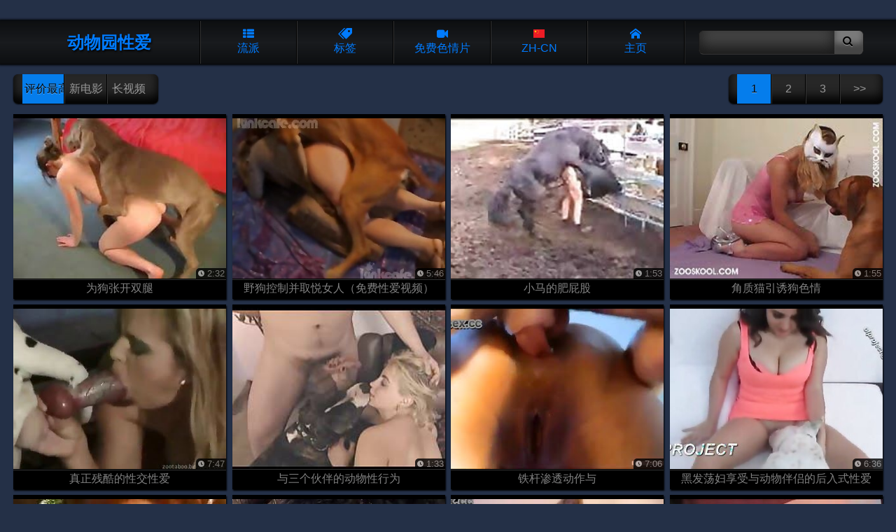

--- FILE ---
content_type: text/html; charset=UTF-8
request_url: https://beastiality.tv/zh-cn/tag/zoo-sex/
body_size: 13442
content:


<!DOCTYPE html>
<html lang="zh-cn">
<head>
<title>动物园性爱. 免费兽交色情视频与大量动物与动物爱好者他妈的</title>
<meta name="description" content="动物园性爱. 铁杆兽交色情管，包含大量动物性爱视频，完全免费观看和下载" />
<meta name="keywords" content="动物园性爱, 兽交, 兽, 兽交色情, 动物性, 兽交性, 动物园性, 动物园色情, 动物色情, 兽恋色情" />
<link rel="canonical" href="https://beastiality.tv/zh-cn/tag/zoo-sex/" />
  <meta name="referrer" content="unsafe-url"/>
<meta charset="UTF-8">
<meta name="viewport" content="width=device-width, initial-scale=1.0">
<link rel="alternate" type="application/rss+xml" title="RSS" href="/rss.php" />

<style>
html {background: #243047; text-align: center; color: #007bff;}
body {margin: 0 auto; padding: 0;} :hover {transition: .1s;} a{text-decoration: none;}
/*  flex */
header, .navi, main, #group, #recip, #tags, #foots nav, #content, #tgs {display: flex}
header, main, #group, #recip, #tags, #foots nav, #tgs {flex-wrap: wrap}

header { align-items: center; }
header, .navi  { justify-content: space-around; }
main, #group, #recip, #tags, #foots nav, #content   {justify-content: space-between;}
/* z-index */
header { z-index: 10; }
#group, #recip, #tags  { z-index: 5; }
/*  header  */
header {width: 96%;margin-top: 30px;padding: 0 2%;position: sticky;top: 0px;}
header {background: #0d0f11 linear-gradient(#0d0f11, #191b1e, #0d0f11); box-shadow: 0 0 3px 2px black;}
h1, .logo {font: bold 1.5em/1.7em "trebuchet ms"; text-align: center;  width:260px; margin: 0;overflow-x:auto;white-space:nowrap;text-transform: uppercase; color: #007bff;  text-shadow: 1px 2px 3px black;}
h1 span, .logo span { color: black; margin-left: 10px; text-shadow:  0 1px 0 #44a2fa; background: #057dec linear-gradient(#015ab9, #057dec); border: 1px #44a2fa solid; padding: 4px; border-radius: 4px;}

.navi {flex: 1;}
.navi i { width: 100%; display: block; }
label, .navi a {flex:1; font: 1em/1.6em arial; padding: 10px 0;}
label, .navi a { text-transform: capitalize;  border-left: 1px #333 solid; border-right: 1px black solid;  overflow: hidden;white-space:nowrap}
label:first-child, .navi a {box-shadow: -1px 0 0 black;} label:last-child, .navi a {box-shadow: 1px 0 0 #272727;}
.navi a {color: #007bff;}
.act_gro:checked ~ header .l_gro, .act_hqz:checked ~ header .l_hqz,
.act_tag:checked ~ header .l_tag, .act_sea:checked ~ header .l_sea, .act_lng:checked ~ header .l_lng, .navi a:hover{background:  #057dec linear-gradient(#015ab9, #057dec, #015ab9); color: black;text-shadow: 0 1px 0 #59a8fc; cursor: pointer;}

@media all and (hover: hover) and (pointer: fine) {background:  #057dec linear-gradient(#015ab9, #057dec, #015ab9); color: black;text-shadow: 0 1px 0 #59a8fc; cursor: pointer;}}

label:hover svg { fill: black;} .hide {display: none;}



.search {flex: .4; white-space: nowrap;}
input  {padding:  9px 12px;}
button {padding: 7px 15px 9px 12px;}
button i 	{font-size: 1.13em; text-shadow: 0 1px 0 #999;}
input {background: #444; border: 1px #333 solid; border-right: none;border-radius: 7px 0 0 7px ; border-left: 1px #191919 solid;
box-shadow: inset 0 -10px 20px #181818; color: #c60cf5;}
button { border: 1px #333 solid; border-left: none; background: #7a7a7a; box-shadow: inset 0 -15px 8px #454545; border-radius: 0 7px 7px 0;
border-right: 1px #191919 solid;}
input, button {border-top: 1px #151515 solid;} button:hover {cursor: pointer; background: #057dec; box-shadow: inset 0 -10px 8px #015ab9;}
button:hover i {text-shadow: 0 1px 0 #057dec;}
/* Thumbs */
main, #group, #recip, #tags,  #foots  nav, #content, #lng {padding: 0 1.5%; margin-top: 15px; }
main a,  #group a, #recip a, #foots a, .related  a  {
position: relative; width: 19.5%; padding-top: calc(19.5%/1.3306 + .4rem);  height: 0;
padding-bottom: 1.8rem; overflow: hidden;white-space:nowrap;  
font: 1rem/1.8rem 'trebuchet ms';  
background: black; margin-bottom: 8px;box-shadow: 1px 2px 2px black; color: gray}
main a img, #group a img,#recip a img,  #foots a img, .related  a img, main a video {position: absolute; top: .4rem; left: 0; width: 100%; aspect-ratio:1.3306;
border-bottom: 1px black solid;box-shadow: 0 1px 0 #333;}
main a video {object-fit: fill;}

main a:hover, #group a:hover,#recip a:hover,  #foots a:hover, .related  a:hover {background: #057dec; color: black; text-shadow: 0 1px 0 #64b3fb;}
main a:hover img,  #group a:hover img, #recip a:hover img,  #foots a:hover img, .related  a:hover img, main a:hover video {-webkit-filter: brightness(120%); border-bottom: 1px #035bac solid; box-shadow: 0 1px 0 #035bac; }

main a span, #group a span, #recip a span,  #foots a span{ border-radius: 5px 0 0 0; position: absolute;bottom: 1.8rem; right: 0; z-index: 2;  color: gray; background: black url(/font/clock.svg) no-repeat 10% 50%;  background-size: 21%; font: .8em/.9em 'arial';  padding: 2px 2px 2px  16px; opacity: .8;} 


#group a span { background: black url(/font/camera.svg) no-repeat 10% 50%;background-size: 21%; }
main a:hover  span, #group a:hover span, #recip a:hover span,  #foots a:hover span .hide {display: none;}
.related a {font: 1em/2.2em 'trebuchet ms';padding-top: 13px;}
/*  Pannels  */
#lng {display: flex;flex-wrap: wrap;background:#000}

#group, #recip, #tags, #lng { position: absolute; top: 46px; left: -120%; width: 97%;padding: 10px 1.5%; z-index: 2; opacity: 0;  box-shadow: 0 4px 5px  black;}
#group, #recip, #tags, #lng {background: #222;border-top: 8px #015ab9 solid; border-bottom: 8px #015ab9 solid;} 

#lng a {text-transform: capitalize;margin: 4px;padding: 2px 4px 4px 3rem;position: relative; flex:0 1 min(200px,14rem,30%,98vw);   min-height: calc(2rem + 6px);
    display: flex; justify-content: space-around;    flex-direction: column;    flex-wrap: nowrap; align-items: baseline}
#lng a, #lng a span {font:min(.85rem,4vmin)/.9rem Verdana!important;color:#999}
#lng a:last-child {flex:0 1 inherit}
#lng a i {position:absolute;left:2px;top:3px;display:block;height:2rem;background-size:100%!important;border:1px solid rgba(0,0,0,.5)}
#lng a b {display:block;color:#ccc;font-size:105%}
#lng a span {height:unset;width:unset}

.act_gro, .act_tag, .act_hqz, .act_sea, .act_lng {display: none;}
.act_gro:checked ~ header #group, .act_hqz:checked ~ header #recip, .act_tag:checked ~ header #tags { left: 0; opacity: 1;  } 
.act_sea:checked ~ header  .search { display: block; position: absolute; margin-top: 15px; top: 46px; background: #222; left: 0; z-index: 10; width: 100%; padding: 30px 0; box-shadow: 0 4px 5px  black; border-top: 5px #015ab9 solid;} 
.act_sea:checked ~ header input { width: 70%; padding:  14px 12px;} .act_sea:checked ~ header button { width: 10%; padding: 12px 15px 14px 12px;} 
.act_lng:checked ~ header #lng {left: 0; opacity: 1}

#tags a {flex: 1; border-radius: 10px;padding: 9px 12px; color: black; white-space: nowrap; margin: 4px; font: bold .9em/1.2em 'arial'; text-transform: uppercase;
		background: #777 linear-gradient(#aaa, #555); border: 1px #555 solid; border-top-color: #bbb; box-shadow: inset 0 1px 2px #777, inset 0 -1px 2px #333, 0 1px 2px black; 
		text-shadow: 0 1px 0 #999;}
#tags a:hover {background: #fda429 linear-gradient(#057dec 10%,  #015ab9); border-color: #057dec;
				text-shadow: 0 1px 0 #44a2fa; box-shadow: inset 0 1px 2px #530267,  0 1px 2px black; transition: .1s;}
/* NAVIGATOR */
#nav, #navbott {margin-top: 15px}
#nav, #nav nav, #navbott, #navbott nav {display: flex;justify-content: space-between; padding: 0px 1.5%; align-items: center;}
  #nav nav, #navbott nav { background: #272727; box-shadow: inset 0 -10px 15px black, 0 1px 2px black; padding: 0px 1%; border-radius: 7px;}
 #nav a, #navbott a {flex:1;  padding: 10px 18px; font: 1em/1.4em 'arial'; color: #999; }

#nav nav:first-child {max-width:48%;margin-right:5px} #nav nav:first-child a {padding: 10px 3px}

  #nav a, #navbott a {  overflow: hidden;white-space:nowrap}
  #nav a, #navbott a { border-right: 1px black solid; border-left: 1px #333 solid;}
  #nav a:hover, #navbott a:hover, #nav a.selected, #navbott a.selected {background: #057dec; color: black; text-shadow: 0 1px 0 #64b3fb ;  }
  #nav a:first-child, #navbott a:first-child {border-left: none;} #nav a:last-child, #navbott a:last-child {border-right: none;}
.bottom  { margin-bottom: 30px;} 

#tgs {box-sizing:border-box;width: 98%; padding: 10px 5px; margin: 15px 0 35px 0; background: #1a1a1a linear-gradient(#1a1a1a, #282828); box-shadow: 0 2px 3px black;}
#tgs p {width: 100%; text-align: left;margin: 0; padding: 0; text-transform: uppercase; font: .9em/1.4em 'trebuchet ms';}
#tgs p i {font-size: .7em;}
#tgs nav {width: 16.3%; text-align: left; margin: 0 0 0 1px;}
#tgs nav a {display: block;font: 1.2em/1.6em 'trebuchet ms'; color: #aaa; text-shadow: 0 1px 2px black; text-transform: uppercase;}
#tgs nav a:hover {color: #fff;}


/* Footer */
footer { background: #181e2a;  padding: 10px 0 55px 0; border-top: 1px #303f5a solid;} #foots  nav { margin: 0;}
h2, #foots{ font: 1.2em/1.2em 'trebuchet ms'; margin: 0;padding: 0;} h2 { padding: 20px 4%;  line-height: 1.6em; color: #434f64}
/* Media */

@media all and (max-width: 1520px)  { main a {width: 24.5%;padding-top: calc(24.5%/1.3306 + .4rem)} } 
@media all and (max-width: 1280px)  {#tgs nav {width: 33%;} }
@media all and (max-width: 1080px) {.search {display: none;}.hide {display: block;} header {padding: 0; width: 100%;} }
@media all and (max-width: 960px)  {  main a, .related a {width: 32.7%;padding-top: calc(32.7%/1.3306 + .4rem)} 
#content { flex-direction: column;} .movie, .related {width: 100%;margin: .3vw 0 ;}
 .related {padding: 0; justify-content: space-between; margin-bottom: 0; background: none;} main {  margin-top: 0;}
									#group a, #recip a, #foots a {width: 24.5%;padding-top: calc(24.5%/1.3306 + .4rem)}}
@media all and (max-width: 820px) { header h1, header .logo{font: bold 1.8em/1.7em "trebuchet ms"; width: 100%; padding-top: 10px} .navi {width: calc(100% - 2px);} header {top: -67px; margin-top:0; 
									flex-direction: column;} #group, #recip, #tags, #lng, .act_sea:checked ~ header .search  { top: 113px; } header label, .navi a,
									label:first-child, label:last-child {border-top: 1px black solid; box-shadow: inset 0 1px 0 #333;} h1, .logo {padding-bottom: 7px;}
									 #group a, #recip a, #foots a {width: 32.7%;padding-top: calc(32.7%/1.3306 + .4rem)} #tgs nav {width: 49%;} }

@media screen and (max-width: 820px) and  (max-height: 580px)  and ( orientation: landscape ),  (max-width: 540px) and (orientation: portrait)
								 
								 { .navi, h1, .logo, .search {flex: none;}  header { justify-content: flex-start;}
								    .navi { z-index: 9; }
								 .act_sea:checked ~ header, .act_gro:checked ~ header, 
								 .act_tag:checked ~ header, .act_hqz:checked ~ header, 
								 .act_lng:checked ~ header
								 {position: fixed; height: calc(100% + 64px); overflow-y: scroll;}  }
@media all and (max-width: 640px) and ( orientation: portrait), (max-width: 560px)   { main a,  #group a, #recip a, #foots a, .related a {width: 49.2%;padding-top: calc(49.2%/1.3306 + .4rem)}  
 #nav {position: fixed; bottom: 0;  z-index: 3; width: 98%;  padding: 0px 1%;background: #333; box-shadow: 0 -1px 3px black, inset 0 -30px 20px #151515; justify-content: center;} #nav nav:first-child, #navbott { display: none; }   #nav nav { margin: 10px 0; }
}

/* Fonts */
@font-face {font-family:'icomoon';src: url('/font/icomoon.eot?w84bsp');src: url('/font/icomoon.eot?w84bsp#iefix') format('embedded-opentype'), 
url('/font/icomoon.ttf?w84bsp') format('truetype'), url('/font/icomoon.woff?w84bsp') format('woff'), url('/font/icomoon.svg?w84bsp#icomoon') format('svg');
font-weight: normal;font-style: normal;font-display: block;}
[class^="icon-"], [class*=" icon-"] {font-family: 'icomoon' !important;speak: never;font-style: normal;font-weight: normal;font-variant: normal;text-transform: none;
line-height: 1; -webkit-font-smoothing: antialiased;-moz-osx-font-smoothing: grayscale; }
.icon-list:before {content: "\f00b";} .icon-search:before {content: "\f002";} .icon-camera:before {content: "\f03d";}
.icon-up:before {content: "\f151";} .icon-like:before {content: "\f164";} .icon-home:before {content: "\e900";}
.icon-tags:before {content: "\e936";} .icon-clock:before {content: "\e94f";} .icon-calendar:before {content: "\e953";}
</style>



<link rel="stylesheet" rel="preload" as="style" href="/font/flags/flag-icons_mmmin.css">
</head>
<body>
<input type="checkbox" id="gro" class="act_gro" onclick="document.getElementById('tag').checked = false;
			document.getElementById('hqz').checked = false;document.getElementById('sea').checked = false;document.getElementById('lngs').checked = false;"/>
<input type="checkbox" id="tag" class="act_tag" onclick="document.getElementById('gro').checked = false;
			document.getElementById('hqz').checked = false;document.getElementById('sea').checked = false;document.getElementById('lngs').checked = false;"/>
<input type="checkbox" id="sea" class="act_sea" onclick="document.getElementById('gro').checked = false;
			document.getElementById('tag').checked = false;document.getElementById('hqz').checked = false;document.getElementById('lngs').checked = false;"/>
<input type="checkbox" id="hqz" class="act_hqz" onclick="document.getElementById('gro').checked = false;
			document.getElementById('tag').checked = false;document.getElementById('sea').checked = false;document.getElementById('lngs').checked = false;"/>
<input type="checkbox" id="lngs" class="act_lng" onclick="document.getElementById('gro').checked = false;
			document.getElementById('tag').checked = false;document.getElementById('sea').checked = false;document.getElementById('hqz').checked = false;"/>	
<header>

<h1>动物园性爱</h1>
<div class="navi">
<label for="gro" class='l_gro' title="探索兽交色情视频类别"><i class="icon-list"></i>流派</label>
<label for="tag" class='l_tag' title="探索免费兽恋色情视频的热门标签"><i class="icon-tags"></i>标签</label>
<label for="sea" class='l_sea hide' title="查找免费的兽交色情片"><i class="icon-search"></i>搜索</label>
<label for="hqz" class='l_hqz' title="在这里您可以探索其他免费的兽恋色情管"><i class="icon-camera"></i>免费色情片</label>
<label for="lngs" class='l_lng' title="选择内容的首选语言"><i class="fi fi-zh-cn"></i>ZH-CN</label>

<a href="/zh-cn/" title="兽交色情管主页"><i class="icon-home"></i>主页</a>
</div>
<div class="search">
<form action="/zh-cn/" target="_self" class="searchform" title="查找免费的兽交色情片">
<input name="search" type="search"><button type="submit"><i class="icon-search"></i></button>
</form>
</div>
<div id="group">
<a href="/zh-cn/category/dog-porn/" data-skip-link="true"><span>1368</span><img src="https://im1.mediacont.net/beastiality/1/950for_licked.jpg" alt="狗色情片" />狗色情片</a>
<a href="/zh-cn/category/horse-porn/" data-skip-link="true"><span>522</span><img src="https://im1.mediacont.net/beastiality/5/580_Sweet_big.jpg" alt="马色情" />马色情</a>
<a href="/zh-cn/category/hd-zoo/" data-skip-link="true"><span>978</span><img src="https://im3.mediacont.net/beastiality/1/903over_sex.jpg" alt="高清动物园视频" />高清动物园视频</a>
<a href="/zh-cn/category/gay-zoo/" data-skip-link="true"><span>314</span><img src="https://im1.mediacont.net/beastiality/0/505the_in.jpg" alt="同性恋动物园色情" />同性恋动物园色情</a>
<a href="/zh-cn/category/zoophilia/" data-skip-link="true"><span>973</span><img src="https://im1.mediacont.net/beastiality/78/656_star-in.jpg" alt="人兽恋色情片" />人兽恋色情片</a>
<a href="/zh-cn/category/hentai-sex/" data-skip-link="true"><span>81</span><img src="https://im1.mediacont.net/beastiality/44/104_horse-quiet-and.jpg" alt="无尽的性爱" />无尽的性爱</a>

</div>
<div id="tags">
<a href="/zh-cn/tag/animalporn/" class="button">动物色情</a>  
<a href="/zh-cn/tag/animalsex/" class="button">动物性</a>  
<a href="/zh-cn/tag/dogsex/" class="button">狗性</a>  
<a href="/zh-cn/tag/dog-fucks/" class="button">狗乱搞</a>  
<a href="/zh-cn/tag/animal-sex-woman/" class="button">动物性 女人</a>  
<a href="/zh-cn/tag/zooporn/" class="button">动物园色情片</a>  
<a href="/zh-cn/tag/dog-sex-videos/" class="button">狗性爱视频</a>  
<a href="/zh-cn/tag/horse-porn/" class="button">马色情</a>  
<a href="/zh-cn/tag/free-horse-sex/" class="button">免费的马性</a>  
<a href="/zh-cn/tag/sex-zoo/" class="button">性爱动物园</a>  
<a href="/zh-cn/tag/passionate-zoophilia/" class="button">热情的兽恋</a>  
<a href="/zh-cn/tag/sex-animals/" class="button">性动物</a>  
<a href="/zh-cn/tag/zoo-porn/" class="button">动物园色情</a>  
<a href="/zh-cn/tag/hardcore-animal-sex/" class="button">铁杆 动物 性爱</a>  
<a href="/zh-cn/tag/bestiality-porn-movies/" class="button">兽交色情电影</a>  
<a href="/zh-cn/tag/xxx-dog/" class="button">xxx 狗</a>  
<a href="/zh-cn/tag/animal-fuck/" class="button">动物 他妈的</a>  
<a href="/zh-cn/tag/chick-fuck-horse/" class="button">小妞 他妈的 马</a>  
<a href="/zh-cn/tag/xxx-dog-sex/" class="button">xxx 狗 性爱</a>  
<a href="/zh-cn/tag/zoo-sex/" class="button">动物园性爱</a>  
<a href="/zh-cn/tag/amateur-beastiality/" class="button">业余兽交</a>  
<a href="/zh-cn/tag/zoofilia/" class="button">动物菲利亚</a>  
<a href="/zh-cn/tag/encounter/" class="button">encounter</a>  
<a href="/zh-cn/tag/sexual/" class="button">sexual</a>  
<a href="/zh-cn/tag/beastiality-videos/" class="button">兽交视频</a>  
<a href="/zh-cn/tag/engages/" class="button">engages</a>  
<a href="/zh-cn/tag/sucks-dog-dick/" class="button">吸狗鸡巴</a>  
<a href="/zh-cn/tag/licks-girls-pussy/" class="button">舔女孩的阴部</a>  
<a href="/zh-cn/tag/featuring/" class="button">featuring</a>  
<a href="/zh-cn/tag/beastiality-photos/" class="button">兽性照片</a>  
<a href="/zh-cn/tag/animal-human-porn/" class="button">动物 人类 色情</a>  
<a href="/zh-cn/tag/oral-bestiality-porn/" class="button">口腔兽交色情</a>  
<a href="/zh-cn/tag/beastiality-facials/" class="button">兽交面部护理</a>  
<a href="/zh-cn/tag/zoofilia-videos/" class="button">动物园视频</a>  
<a href="/zh-cn/tag/canine/" class="button">canine</a>  
<a href="/zh-cn/tag/sexy-hottie/" class="button">性感辣妹</a>  
<a href="/zh-cn/tag/farmsex/" class="button">农场性爱</a>  
<a href="/zh-cn/tag/activity/" class="button">activity</a>  
<a href="/zh-cn/tag/gay-beastiality/" class="button">同性恋兽性</a>  
<a href="/zh-cn/tag/teen-and-horse/" class="button">青少年和马</a>  
<a href="/zh-cn/tag/hd-zoophilia-videos/" class="button">高清兽恋视频</a>  
<a href="/zh-cn/tag/dogs-porn/" class="button">狗色情</a>  
<a href="/zh-cn/tag/indulges/" class="button">indulges</a>  
<a href="/zh-cn/tag/chick-fuck/" class="button">小妞 他妈的</a>  
<a href="/zh-cn/tag/doggy-style-fuck/" class="button">狗式他妈的</a>  
<a href="/zh-cn/tag/pet-sex/" class="button">宠物性</a>  
<a href="/zh-cn/tag/anal-animal-sex/" class="button">肛门 动物 性交</a>  
<a href="/zh-cn/tag/gay-animal-porn/" class="button">同性恋动物色情</a>  
<a href="/zh-cn/tag/anal-beastiality/" class="button">肛门兽交</a>  
<a href="/zh-cn/tag/homemade-beastiality/" class="button">自制的兽性</a>  

</div>
<div id="recip">
<a href="/out.php?member=bestialityzooporn.com" target="_blank" data-skip-link="true"><img loading="lazy" src="https://mediacont.net/beastiality/tt/bestialityzooporn.com.jpg" alt="Bestiality Zoo Porn"/>Bestiality Zoo Porn</a><a href="/out.php?member=animalporn.tube" target="_blank" data-skip-link="true"><img loading="lazy" src="https://mediacont.net/beastiality/tt/animalporn.tube.jpg" alt="Animal porn video"/>Animal porn video</a><a href="/out.php?member=animalzooporn.me" target="_blank" data-skip-link="true"><img loading="lazy" src="https://mediacont.net/beastiality/tt/animalzooporn.me.jpg" alt="Animal Zoo Porn"/>Animal Zoo Porn</a><a href="/out.php?member=xxxzooporn.net" target="_blank" data-skip-link="true"><img loading="lazy" src="https://mediacont.net/beastiality/tt/xxxzooporn.net.jpg" alt="XXX Zoo Porn"/>XXX Zoo Porn</a><a href="/out.php?member=zoopornanimal.net" target="_blank" data-skip-link="true"><img loading="lazy" src="https://mediacont.net/beastiality/tt/zoopornanimal.net.jpg" alt="Zoo Porn Animal"/>Zoo Porn Animal</a><a href="/out.php?member=zooporndogfucks.com" target="_blank" data-skip-link="true"><img loading="lazy" src="https://mediacont.net/beastiality/tt/zooporndogfucks.com.jpg" alt="Zoo Porn Dog"/>Zoo Porn Dog</a><a href="/out.php?member=zoosexwithanimals.net" target="_blank" data-skip-link="true"><img loading="lazy" src="https://mediacont.net/beastiality/tt/zoosexwithanimals.net.jpg" alt="Sex with Animals"/>Sex with Animals</a><a href="/out.php?member=freeanimalporn.tv" target="_blank" data-skip-link="true"><img loading="lazy" src="https://mediacont.net/beastiality/tt/freeanimalporn.tv.jpg" alt="Free Animal Porn"/>Free Animal Porn</a><a href="/out.php?member=animalzoosex.world" target="_blank" data-skip-link="true"><img loading="lazy" src="https://mediacont.net/beastiality/tt/animalzoosex.world.jpg" alt="Animal Zoo Sex"/>Animal Zoo Sex</a><a href="/out.php?member=zoosextube.life" target="_blank" data-skip-link="true"><img loading="lazy" src="https://mediacont.net/beastiality/tt/zoosextube.life.jpg" alt="Zoo Sex Tube"/>Zoo Sex Tube</a>
</div>

<div id="lng">

<a onclick="reset_language('b9292e9d48a05578d5672df7f86be24b', 'main', 1)" href="/tag/zoo-sex/" lang="en"><i class="fi fi-en"></i>English</a>
<a onclick="reset_language('b9292e9d48a05578d5672df7f86be24b', 'main', 1)" href="/tag/zoo-sex/" lang="en"><i class="fi fi-us"></i>USA <b>English</b></a>

<a href="/ar/tag/zoo-sex/" lang="ar" title="العربية">
<i class="fi fi-ar"></i><span lang="en">Arabic</span>
<b>العربية</b></a>

<a href="/zh-cn/tag/zoo-sex/" lang="zh-cn" title="中文">
<i class="fi fi-zh-cn"></i><span lang="en">Chinese</span>
<b>中文</b></a>

<a href="/cs/tag/zoo-sex/" lang="cs" title="čeština">
<i class="fi fi-cs"></i><span lang="en">Czech</span>
<b>čeština</b></a>

<a href="/da/tag/zoo-sex/" lang="da" title="dansk">
<i class="fi fi-da"></i><span lang="en">Danish</span>
<b>dansk</b></a>

<a href="/nl/tag/zoo-sex/" lang="nl" title="Nederlands">
<i class="fi fi-nl"></i><span lang="en">Dutch</span>
<b>Nederlands</b></a>

<a href="/fi/tag/zoo-sex/" lang="fi" title="suomi">
<i class="fi fi-fi"></i><span lang="en">Finnish</span>
<b>suomi</b></a>

<a href="/fr/tag/zoo-sex/" lang="fr" title="français">
<i class="fi fi-fr"></i><span lang="en">French</span>
<b>français</b></a>

<a href="/el/tag/zoo-sex/" lang="el" title="Ελληνικά">
<i class="fi fi-el"></i><span lang="en">Greek</span>
<b>Ελληνικά</b></a>

<a href="/hi/tag/zoo-sex/" lang="hi" title="हिन्दी">
<i class="fi fi-hi"></i><span lang="en">Hindi</span>
<b>हिन्दी</b></a>

<a href="/hu/tag/zoo-sex/" lang="hu" title="magyar">
<i class="fi fi-hu"></i><span lang="en">Hungarian</span>
<b>magyar</b></a>

<a href="/it/tag/zoo-sex/" lang="it" title="italiano">
<i class="fi fi-it"></i><span lang="en">Italian</span>
<b>italiano</b></a>

<a href="/ja/tag/zoo-sex/" lang="ja" title="日本語">
<i class="fi fi-ja"></i><span lang="en">Japanese</span>
<b>日本語</b></a>

<a href="/ko/tag/zoo-sex/" lang="ko" title="한국어">
<i class="fi fi-ko"></i><span lang="en">Korean</span>
<b>한국어</b></a>

<a href="/no/tag/zoo-sex/" lang="no" title="norsk">
<i class="fi fi-no"></i><span lang="en">Norwegian</span>
<b>norsk</b></a>

<a href="/pl/tag/zoo-sex/" lang="pl" title="polski">
<i class="fi fi-pl"></i><span lang="en">Polish</span>
<b>polski</b></a>

<a href="/pt/tag/zoo-sex/" lang="pt" title="português">
<i class="fi fi-pt"></i><span lang="en">Portuguese</span>
<b>português</b></a>

<a href="/ru/tag/zoo-sex/" lang="ru" title="русский">
<i class="fi fi-ru"></i><span lang="en">Russian</span>
<b>русский</b></a>

<a href="/sk/tag/zoo-sex/" lang="sk" title="slovenčina">
<i class="fi fi-sk"></i><span lang="en">Slovak</span>
<b>slovenčina</b></a>

<a href="/sl/tag/zoo-sex/" lang="sl" title="slovenščina">
<i class="fi fi-sl"></i><span lang="en">Slovenian</span>
<b>slovenščina</b></a>

<a href="/es/tag/zoo-sex/" lang="es" title="español">
<i class="fi fi-es"></i><span lang="en">Spanish</span>
<b>español</b></a>

<a href="/sv/tag/zoo-sex/" lang="sv" title="svenska">
<i class="fi fi-sv"></i><span lang="en">Swedish</span>
<b>svenska</b></a>

<a href="/th/tag/zoo-sex/" lang="th" title="ไทย">
<i class="fi fi-th"></i><span lang="en">Thai</span>
<b>ไทย</b></a>

<a href="/tr/tag/zoo-sex/" lang="tr" title="Türkçe">
<i class="fi fi-tr"></i><span lang="en">Turkish</span>
<b>Türkçe</b></a>

<a href="/ur/tag/zoo-sex/" lang="ur" title="اردو">
<i class="fi fi-ur"></i><span lang="en">Urdu</span>
<b>اردو</b></a>

<a href="/vi/tag/zoo-sex/" lang="vi" title="Tiếng Việt">
<i class="fi fi-vi"></i><span lang="en">Vietnamese</span>
<b>Tiếng Việt</b></a>

<script>
function reset_language(cName, cValue, expDays) {let date = new Date(); date.setTime(date.getTime() + (expDays * 24 * 60 * 60 * 1000)); const expires = "expires=" + date.toUTCString(); document.cookie = cName + "=" + cValue + "; " + expires + "; path=/";}
</script>
</div>

</header>
<div id="nav">
<nav>
<a title="浏览最流行的动物色情视频" href="/zh-cn/" class="selected">评价最高</a>
<a title="浏览最后添加的兽恋色情片" href="/zh-cn/date/" >新电影</a>
<a title="按持续时间对免费兽交色情列表进行排序" href="/zh-cn/duration/" >长视频</a>
</nav>
<nav>
 
<a href="/zh-cn/tag/zoo-sex/page_1.html" class="selected">1</a><a href="/zh-cn/tag/zoo-sex/page_2.html" class="">2</a><a href="/zh-cn/tag/zoo-sex/page_3.html" class="">3</a>
 <a href="/zh-cn/tag/zoo-sex/page_2.html" title="下一页">>></a></nav></div>


<main>
<a id="media230" href="/zh-cn/gallery/wei-gou-zhang-kai-shuang-tui/index.html"   data-video="https://im3.mediacont.net/beastiality/video_preview/old/27/300.mp4"  target="_blank"><span>2:32</span><img src="https://im1.mediacont.net/beastiality/1/950for_licked.jpg" alt="pet sex"/>为狗张开双腿</a>
<a id="media3438" href="/zh-cn/gallery/ye-gou-kong-zhi-bing-qu-yue-nu/index.html"   data-video="https://im3.mediacont.net/beastiality/video_preview//3/438.mp4"  target="_blank"><span>5:46</span><img src="https://im3.mediacont.net/beastiality/86/754_pleasures.jpg" alt="hardcore animal sex"/>野狗控制并取悦女人（免费性爱视频）</a>
<a id="media203" href="/zh-cn/gallery/xiao-ma-de-fei-pi-gu/index.html"   data-video="https://im1.mediacont.net/beastiality/video_preview/old/27/175.mp4"  target="_blank"><span>1:53</span><img src="https://im1.mediacont.net/beastiality/1/877pony_fuck.jpg" alt="animal fuck"/>小马的肥屁股</a>
<a id="media126" href="/zh-cn/gallery/jiao-zhi-mao-yin-you-gou-se-qing/index.html"   data-video="https://im3.mediacont.net/beastiality/video_preview/old/26/555.mp4"  target="_blank"><span>1:55</span><img src="https://im3.mediacont.net/beastiality/0/692dog_added.jpg" alt="dogsex"/>角质猫引诱狗色情</a>
<a id="media472" href="/zh-cn/gallery/zhen-zheng-can-ku-de-xing-jiao/index.html"   data-video="https://im1.mediacont.net/beastiality/video_preview/old/26/540.mp4"  target="_blank"><span>7:47</span><img src="https://im1.mediacont.net/beastiality/9/605_truly_brutal.jpg" alt="dog sex videos"/>真正残酷的性交性爱</a>
<a id="media63" href="/zh-cn/gallery/yu-san-ge-huo-ban-de-dong-wu-xing/index.html"   data-video="https://im3.mediacont.net/beastiality/video_preview/old/27/206.mp4"  target="_blank"><span>1:33</span><img src="https://im3.mediacont.net/beastiality/0/442with_partners.jpg" alt="zoo sex"/>与三个伙伴的动物性行为</a>
<a id="media436" href="/zh-cn/gallery/tie-gan-shen-tou-dong-zuo-yu/index.html"   data-video="https://im3.mediacont.net/beastiality/video_preview/old/26/424.mp4"  target="_blank"><span>7:06</span><img src="https://im3.mediacont.net/beastiality/8/612_hardcore_action_with.jpg" alt="anal animal sex"/>铁杆渗透动作与</a>
<a id="media3274" href="/zh-cn/gallery/hei-fa-dang-fu-xiang-shou-yu-dong/index.html"   data-video="https://im1.mediacont.net/beastiality/video_preview//3/274.mp4"  target="_blank"><span>6:36</span><img src="https://im3.mediacont.net/beastiality/79/776_style-sex-animal.jpg" alt="animal sex woman"/>黑发荡妇享受与动物伴侣的后入式性爱</a>
<a id="media653" href="/zh-cn/gallery/yin-gou-zai-hu-wai-luan-gao-nu/index.html"   data-video="https://im3.mediacont.net/beastiality/video_preview/old/26/210.mp4"  target="_blank"><span>5:46</span><img src="https://im1.mediacont.net/beastiality/14/934_dog_woman_throat.jpg" alt="outdoor sex"/>淫狗在户外乱搞女人喉咙</a>
<a id="media700" href="/zh-cn/gallery/guai-wu-se-qing-yu-feng-man-de/index.html"   data-video="https://im1.mediacont.net/beastiality/video_preview/old/26/749.mp4"  target="_blank"><span>8:26</span><img src="https://im3.mediacont.net/beastiality/16/431-with.jpg" alt="zoo sex"/>怪物色情与丰满的兽交荡妇性爱</a>
<a id="media3124" href="/zh-cn/gallery/ying-he-dong-wu-lian-se-qing-pian/index.html"   data-video="https://im1.mediacont.net/beastiality/video_preview//3/124.mp4"  target="_blank"><span>7:34</span><img src="https://im1.mediacont.net/beastiality/73/929_and-animals-.jpg" alt="zooporn"/>硬核动物恋色情片中的拉丁裔女性和动物</a>
<a id="media1340" href="/zh-cn/gallery/shun-cong-de-mu-gou-zai-zhe-li/index.html"   data-video="https://im3.mediacont.net/beastiality/video_preview/old/27/126.mp4"  target="_blank"><span>6:24</span><img src="https://im3.mediacont.net/beastiality/30/787_takes-here.jpg" alt="sucks dog dick"/>顺从的母狗在这里拿狗鸡巴</a>
<a href="/out.php?member=animalporn.tube&traffic_sell=true" target="_blank"><img loading="lazy" src="https://mediacont.net/beastiality/tt/animalporn.tube.2.jpg" alt="Animal porn video">Animal porn video</a><a href="/out.php?member=animalzooporn.me&traffic_sell=true" target="_blank"><img loading="lazy" src="https://mediacont.net/beastiality/tt/animalzooporn.me.2.jpg" alt="Animal Zoo Porn">Animal Zoo Porn</a><a href="/out.php?member=xxxzooporn.net&traffic_sell=true" target="_blank"><img loading="lazy" src="https://mediacont.net/beastiality/tt/xxxzooporn.net.2.jpg" alt="XXX Zoo Porn">XXX Zoo Porn</a><a href="/out.php?member=zooporndogfucks.com&traffic_sell=true" target="_blank"><img loading="lazy" src="https://mediacont.net/beastiality/tt/zooporndogfucks.com.2.jpg" alt="Zoo Porn Dog">Zoo Porn Dog</a>
<a id="media1155" href="/zh-cn/gallery/guang-mang-si-she-de-gou-ta-ma/index.html"   data-video="https://im1.mediacont.net/beastiality/video_preview/old/27/035.mp4" target="_blank"><span>4:35</span><img loading="lazy" src="https://im1.mediacont.net/beastiality/25/998_girl.jpg" alt="zoo sex"/>光芒四射的狗他妈的女孩在铁杆模式性爱</a>
<a id="media2078" href="/zh-cn/gallery/gou-se-qing-dian-ying-yu-ang-zang/index.html"   data-video="https://im3.mediacont.net/beastiality/video_preview//2/078.mp4" target="_blank"><span>5:40</span><img loading="lazy" src="https://im1.mediacont.net/beastiality/45/500_dog.jpg" alt="dogsex"/>狗色情电影与肮脏的野兽</a>
<a id="media2156" href="/zh-cn/gallery/gou-wu-jin-de-shi-pin-yu-tie-gan/index.html"   data-video="https://im3.mediacont.net/beastiality/video_preview//2/156.mp4" target="_blank"><span>6:04</span><img loading="lazy" src="https://im1.mediacont.net/beastiality/47/451_hardcore-.jpg" alt="dog fucks"/>狗无尽的视频与铁杆他妈的色情</a>
<a id="media984" href="/zh-cn/gallery/feng-man-de-dong-wu-yuan-dang-fu/index.html"   data-video="https://im3.mediacont.net/beastiality/video_preview/old/26/886.mp4" target="_blank"><span>7:35</span><img loading="lazy" src="https://im1.mediacont.net/beastiality/20/681-busty-zoo-much.jpg" alt="dogsex"/>丰满的动物园荡妇非常喜欢她的黑狗色情片</a>
<a id="media2185" href="/zh-cn/gallery/shou-shou-de-hong-fa-nu-lang-bei-2185/index.html"   data-video="https://im3.mediacont.net/beastiality/video_preview//2/185.mp4" target="_blank"><span>4:15</span><img loading="lazy" src="https://im1.mediacont.net/beastiality/48/057_dirty.jpg" alt="beast fucks with human"/>瘦瘦的红发女郎被肮脏的野兽殴打</a>
<a id="media433" href="/zh-cn/gallery/nu-hai-yu-gou-xi-xi/index.html"   data-video="https://im1.mediacont.net/beastiality/video_preview/old/26/503.mp4" target="_blank"><span>6:38</span><img loading="lazy" src="https://im3.mediacont.net/beastiality/8/530_frolics_with_dog.jpg" alt="pet sex"/>女孩与狗嬉戏</a>
<a id="media490" href="/zh-cn/gallery/dong-wu-ji-ba-luan-gao-ta-wu-gu/index.html"   data-video="https://im3.mediacont.net/beastiality/video_preview/old/26/646.mp4" target="_blank"><span>6:43</span><img loading="lazy" src="https://im1.mediacont.net/beastiality/10/186_innocent.jpg" alt="bestiality porn movies"/>动物鸡巴乱搞她无辜的</a>
<a id="media522" href="/zh-cn/gallery/nong-chang-xing-xing-wei-yu-tie/index.html"   data-video="https://im1.mediacont.net/beastiality/video_preview/old/26/906.mp4" target="_blank"><span>5:37</span><img loading="lazy" src="https://im1.mediacont.net/beastiality/11/129_action_with_horse.jpg" alt="animalporn"/>农场性行为与铁杆马 XXX</a>
<a href="/out.php?member=zoopornanimal.net&traffic_sell=true" target="_blank"><img loading="lazy" src="https://mediacont.net/beastiality/tt/zoopornanimal.net.2.jpg" alt="Zoo Porn Animal">Zoo Porn Animal</a><a href="/out.php?member=zoosextube.life&traffic_sell=true" target="_blank"><img loading="lazy" src="https://mediacont.net/beastiality/tt/zoosextube.life.2.jpg" alt="Zoo Sex Tube">Zoo Sex Tube</a><a href="/out.php?member=freeanimalporn.tv&traffic_sell=true" target="_blank"><img loading="lazy" src="https://mediacont.net/beastiality/tt/freeanimalporn.tv.2.jpg" alt="Free Animal Porn">Free Animal Porn</a><a href="/out.php?member=zoosexwithanimals.net&traffic_sell=true" target="_blank"><img loading="lazy" src="https://mediacont.net/beastiality/tt/zoosexwithanimals.net.2.jpg" alt="Sex with Animals">Sex with Animals</a><a href="/out.php?member=animalzoosex.world&traffic_sell=true" target="_blank"><img loading="lazy" src="https://mediacont.net/beastiality/tt/animalzoosex.world.2.jpg" alt="Animal Zoo Sex">Animal Zoo Sex</a><a href="/out.php?member=animalpornxxx.me&traffic_sell=true" target="_blank"><img loading="lazy" src="https://mediacont.net/beastiality/tt/animalpornxxx.me.2.jpg" alt="Animal Porn XXX">Animal Porn XXX</a><a href="/out.php?member=zoosex.tube&traffic_sell=true" target="_blank"><img loading="lazy" src="https://mediacont.net/beastiality/tt/zoosex.tube.2.jpg" alt="Free ZOO sex video">Free ZOO sex video</a><a href="/out.php?member=animalsexporntube.com&traffic_sell=true" target="_blank"><img loading="lazy" src="https://mediacont.net/beastiality/tt/animalsexporntube.com.2.jpg" alt="Animal Sex Porn Tube">Animal Sex Porn Tube</a>
<a id="media124" href="/zh-cn/gallery/bei-zhang-yu-se-qing-bu-huo/index.html"   data-video="https://im3.mediacont.net/beastiality/video_preview/old/26/838.mp4" target="_blank"><span>2:43</span><img loading="lazy" src="https://im3.mediacont.net/beastiality/0/679captured_by.jpg" alt="zoo sex"/>被章鱼色情捕获</a>
<a id="media443" href="/zh-cn/gallery/ling-ren-yin-xiang-shen-ke-de-xiao/index.html"   data-video="https://im3.mediacont.net/beastiality/video_preview/old/26/481.mp4" target="_blank"><span>8:30</span><img loading="lazy" src="https://im1.mediacont.net/beastiality/8/828_and_her.jpg" alt="dog sex videos"/>令人印象深刻的小妞和她的热狗</a>
<a id="media434" href="/zh-cn/gallery/nu-hai-bei-gou-se-qing-pian-cao-434/index.html"   data-video="https://im1.mediacont.net/beastiality/video_preview/old/26/477.mp4" target="_blank"><span>7:57</span><img loading="lazy" src="https://im3.mediacont.net/beastiality/8/592_throat.jpg" alt="xxx dog"/>女孩被狗色情片操在喉咙里</a>
<a id="media3290" href="/zh-cn/gallery/dong-wu-yuan-se-qing-shi-pin-zhong-3290/index.html"   data-video="https://im1.mediacont.net/beastiality/video_preview//3/290.mp4" target="_blank"><span>3:23</span><img loading="lazy" src="https://im3.mediacont.net/beastiality/80/434_video.jpg" alt="zooporn"/>动物园色情视频中，狗与身穿条纹袜的荡妇发生性关系</a>
<a id="media315" href="/zh-cn/gallery/ju-da-de-ruan-guan-zai-nong-chang/index.html"   data-video="https://im1.mediacont.net/beastiality/video_preview/old/26/156.mp4" target="_blank"><span>6:22</span><img loading="lazy" src="https://im1.mediacont.net/beastiality/5/003_fucks_a_hot.jpg" alt="farmsex"/>巨大的软管在农场色情片中操了一个火辣的荡妇</a>
<a id="media2121" href="/zh-cn/gallery/dong-wu-yuan-se-qing-dian-ying-2121/index.html"   data-video="https://im3.mediacont.net/beastiality/video_preview//2/121.mp4" target="_blank"><span>3:56</span><img loading="lazy" src="https://im1.mediacont.net/beastiality/46/587.jpg" alt="zoo sex"/>动物园色情电影展示了一个穿着白色内衣的荡妇</a>
<a id="media1776" href="/zh-cn/gallery/mian-fei-dong-wu-yuan-se-qing-nei/index.html"   data-video="https://im1.mediacont.net/beastiality/video_preview/old/27/485.mp4" target="_blank"><span>10:53</span><img loading="lazy" src="https://im1.mediacont.net/beastiality/37/884_with-oral.jpg" alt="oral bestiality porn"/>免费动物园色情内容，包含大量铁杆口交</a>
<a id="media2275" href="/zh-cn/gallery/ang-zang-de-sheng-wu-xiang-yao/index.html"   data-video="https://im3.mediacont.net/beastiality/video_preview//2/275.mp4" target="_blank"><span>2:25</span><img loading="lazy" src="https://im3.mediacont.net/beastiality/50/292_real-creampie-here.jpg" alt="animal cum"/>肮脏的生物想要在这里真正的体内射精</a>
<a href="/out.php?member=bestialityporn.tube&traffic_sell=true" target="_blank"><img loading="lazy" src="https://mediacont.net/beastiality/tt/bestialityporn.tube.2.jpg" alt="Bestiality porn video">Bestiality porn video</a><a href="/out.php?member=animalzooporn.net&traffic_sell=true" target="_blank"><img loading="lazy" src="https://mediacont.net/beastiality/tt/animalzooporn.net.2.jpg" alt="Animal Zoo Porn">Animal Zoo Porn</a><a href="/out.php?member=animalzoosex.me&traffic_sell=true" target="_blank"><img loading="lazy" src="https://mediacont.net/beastiality/tt/animalzoosex.me.2.jpg" alt="Animal Zoo Sex">Animal Zoo Sex</a><a href="/out.php?member=animalporn.dog&traffic_sell=true" target="_blank"><img loading="lazy" src="https://mediacont.net/beastiality/tt/animalporn.dog.2.jpg" alt="Animal Porn Dog">Animal Porn Dog</a>
<a id="media65" href="/zh-cn/gallery/shen-mi-de-sen-lin-lang-shen/index.html"   data-video="https://im1.mediacont.net/beastiality/video_preview/old/26/932.mp4" target="_blank"><span>1:14</span><img loading="lazy" src="https://im1.mediacont.net/beastiality/0/448timberwolf_cryptic.jpg" alt="zoofilia"/>神秘的森林狼神</a>
<a id="media3213" href="/zh-cn/gallery/ying-he-se-qing-dian-ying-zhong-3213/index.html"   data-video="https://im3.mediacont.net/beastiality/video_preview//3/213.mp4" target="_blank"><span>5:11</span><img loading="lazy" src="https://im1.mediacont.net/beastiality/77/420_with.jpg" alt="interracial"/>硬核色情电影中与异国动物进行跨种族性爱</a>
<a id="media459" href="/zh-cn/gallery/ta-zhi-shi-ang-zang-de-shou-xing/index.html"   data-video="https://im3.mediacont.net/beastiality/video_preview/old/26/281.mp4" target="_blank"><span>9:55</span><img loading="lazy" src="https://im1.mediacont.net/beastiality/9/262_she_slut.jpg" alt="beastiality videos"/>她只是肮脏的兽性荡妇</a>
<a id="media471" href="/zh-cn/gallery/re-bao-bei-de-jin-bi-hen-shi-he/index.html"   data-video="https://im3.mediacont.net/beastiality/video_preview/old/26/561.mp4" target="_blank"><span>6:33</span><img loading="lazy" src="https://im1.mediacont.net/beastiality/9/648_babe_good.jpg" alt="zoo sex"/>热宝贝的紧屄很适合</a>
<a id="media1578" href="/zh-cn/gallery/le-guan-de-dang-fu-chui-le-ta-zui/index.html"   data-video="https://im3.mediacont.net/beastiality/video_preview/old/26/730.mp4" target="_blank"><span>6:47</span><img loading="lazy" src="https://im1.mediacont.net/beastiality/33/414_starry-eyed-fave.jpg" alt="pet sex"/>乐观的荡妇吹了她最喜欢的宠物</a>
<a id="media2189" href="/zh-cn/gallery/re-shou-xing-se-qing-yu-ang-zang/index.html"   data-video="https://im1.mediacont.net/beastiality/video_preview//2/189.mp4" target="_blank"><span>7:34</span><img loading="lazy" src="https://im1.mediacont.net/beastiality/48/216_hot-dog.jpg" alt="dogsex"/>热兽性色情与肮脏的狗</a>
<a id="media1125" href="/zh-cn/gallery/jing-ren-de-tie-gan-shou-jiao-yu/index.html"   data-video="https://im1.mediacont.net/beastiality/video_preview/old/27/176.mp4" target="_blank"><span>4:19</span><img loading="lazy" src="https://im1.mediacont.net/beastiality/25/303_astonishing-bestiality-a.jpg" alt="zoo sex"/>惊人的铁杆兽交与马性</a>
<a id="media3403" href="/zh-cn/gallery/ciri-he-qi-ta-dong-wu-zai-dong/index.html"   data-video="https://im1.mediacont.net/beastiality/video_preview//3/403.mp4" target="_blank"><span>8:53</span><img loading="lazy" src="https://im3.mediacont.net/beastiality/84/923_ciri-in-sex.jpg" alt="animalsex"/>Ciri 和其他动物在动物园里进行激烈性爱</a>
<a id="media3045" href="/zh-cn/gallery/san-ren-yu-yi-ming-nu-hai-he-yi/index.html"   data-video="https://im3.mediacont.net/beastiality/video_preview//3/045.mp4" target="_blank"><span>7:14</span><img loading="lazy" src="https://im1.mediacont.net/beastiality/70/783_three-steamy.jpg" alt="dogsex"/>三人与一名女孩和一只狗进行激烈的动物性行为</a>
<a id="media2083" href="/zh-cn/gallery/shou-lian-se-qing-yu-tie-gan-xing/index.html"   data-video="https://im3.mediacont.net/beastiality/video_preview//2/083.mp4" target="_blank"><span>4:35</span><img loading="lazy" src="https://im1.mediacont.net/beastiality/45/617_with-humping-.jpg" alt="sex zoo"/>兽恋色情与铁杆性交</a>
<a id="media1094" href="/zh-cn/gallery/ang-zang-de-tong-xing-lian-shou/index.html"   data-video="https://im1.mediacont.net/beastiality/video_preview/old/26/536.mp4" target="_blank"><span>5:01</span><img loading="lazy" src="https://im3.mediacont.net/beastiality/24/447-dirty-with.jpg" alt="animalporn"/>肮脏的同性恋兽交肛门色情与狗</a>
<a id="media216" href="/zh-cn/gallery/ling-ren-tao-yan-de-gang-men-gou/index.html"   data-video="https://im1.mediacont.net/beastiality/video_preview/old/26/806.mp4" target="_blank"><span>3:09</span><img loading="lazy" src="https://im1.mediacont.net/beastiality/1/865her_to.jpg" alt="animal fuck"/>令人讨厌的肛门狗性色情</a>
<a href="/out.php?member=zoosextube.life&traffic_sell=true" target="_blank"><img loading="lazy" src="https://mediacont.net/beastiality/tt/zoosextube.life.2.jpg" alt="Zoo Sex Tube">Zoo Sex Tube</a><a href="/out.php?member=animalzoosex.world&traffic_sell=true" target="_blank"><img loading="lazy" src="https://mediacont.net/beastiality/tt/animalzoosex.world.2.jpg" alt="Animal Zoo Sex">Animal Zoo Sex</a><a href="/out.php?member=zoosexwithanimals.net&traffic_sell=true" target="_blank"><img loading="lazy" src="https://mediacont.net/beastiality/tt/zoosexwithanimals.net.2.jpg" alt="Sex with Animals">Sex with Animals</a><a href="/out.php?member=animalpornxxx.me&traffic_sell=true" target="_blank"><img loading="lazy" src="https://mediacont.net/beastiality/tt/animalpornxxx.me.2.jpg" alt="Animal Porn XXX">Animal Porn XXX</a><a href="/out.php?member=bestialityporn.tube&traffic_sell=true" target="_blank"><img loading="lazy" src="https://mediacont.net/beastiality/tt/bestialityporn.tube.2.jpg" alt="Bestiality porn video">Bestiality porn video</a><a href="/out.php?member=animalsexporntube.com&traffic_sell=true" target="_blank"><img loading="lazy" src="https://mediacont.net/beastiality/tt/animalsexporntube.com.2.jpg" alt="Animal Sex Porn Tube">Animal Sex Porn Tube</a><a href="/out.php?member=zoosex.tube&traffic_sell=true" target="_blank"><img loading="lazy" src="https://mediacont.net/beastiality/tt/zoosex.tube.2.jpg" alt="Free ZOO sex video">Free ZOO sex video</a><a href="/out.php?member=animalzooporn.net&traffic_sell=true" target="_blank"><img loading="lazy" src="https://mediacont.net/beastiality/tt/animalzooporn.net.2.jpg" alt="Animal Zoo Porn">Animal Zoo Porn</a><a href="/out.php?member=animalzoosex.me&traffic_sell=true" target="_blank"><img loading="lazy" src="https://mediacont.net/beastiality/tt/animalzoosex.me.2.jpg" alt="Animal Zoo Sex">Animal Zoo Sex</a><a href="/out.php?member=animalporn.dog&traffic_sell=true" target="_blank"><img loading="lazy" src="https://mediacont.net/beastiality/tt/animalporn.dog.2.jpg" alt="Animal Porn Dog">Animal Porn Dog</a><a href="/out.php?member=zoosex.cc&traffic_sell=true" target="_blank"><img loading="lazy" src="https://mediacont.net/beastiality/tt/zoosex.cc.2.jpg" alt="Zoo Sex">Zoo Sex</a><a href="/out.php?member=petsexvideos.com&traffic_sell=true" target="_blank"><img loading="lazy" src="https://mediacont.net/beastiality/tt/petsexvideos.com.2.jpg" alt="Animal Sex Videos">Animal Sex Videos</a><a href="/out.php?member=pornozoo.net&traffic_sell=true" target="_blank"><img loading="lazy" src="https://mediacont.net/beastiality/tt/pornozoo.net.2.jpg" alt="Zoo porno and bestiality">Zoo porno and bestiality</a><a href="/out.php?member=zooporn.show&traffic_sell=true" target="_blank"><img loading="lazy" src="https://mediacont.net/beastiality/tt/zooporn.show.2.jpg" alt="Zoo Porn Show">Zoo Porn Show</a><a href="/out.php?member=animalsexdog.net&traffic_sell=true" target="_blank"><img loading="lazy" src="https://mediacont.net/beastiality/tt/animalsexdog.net.2.jpg" alt="Animal Sex with Dog">Animal Sex with Dog</a><a href="/out.php?member=hamsterzoo.com&traffic_sell=true" target="_blank"><img loading="lazy" src="https://mediacont.net/beastiality/tt/hamsterzoo.com.2.jpg" alt="XhamsterZoo">XhamsterZoo</a><a href="/out.php?member=zoofiliaporn.net&traffic_sell=true" target="_blank"><img loading="lazy" src="https://mediacont.net/beastiality/tt/zoofiliaporn.net.2.jpg" alt="Zoofilia Porn">Zoofilia Porn</a><a href="/out.php?member=animalporn.website&traffic_sell=true" target="_blank"><img loading="lazy" src="https://mediacont.net/beastiality/tt/animalporn.website.2.jpg" alt="AnimalPorn Website">AnimalPorn Website</a>
<a id="media2165" href="/zh-cn/gallery/dong-wu-se-qing-yu-tie-gan-gou/index.html"   data-video="https://im3.mediacont.net/beastiality/video_preview//2/165.mp4" target="_blank"><span>6:07</span><img loading="lazy" src="https://im1.mediacont.net/beastiality/47/647_porn.jpg" alt="dog fucks"/>动物色情与铁杆狗他妈的</a>
<a id="media3372" href="/zh-cn/gallery/guan-kan-zhe-bu-mian-fei-de-ying/index.html"   data-video="https://im1.mediacont.net/beastiality/video_preview//3/372.mp4" target="_blank"><span>5:00</span><img loading="lazy" src="https://im3.mediacont.net/beastiality/83/643_sex-animal-movie.jpg" alt="explore"/>观看这部免费的硬核动物色情电影，探索性的狂野一面</a>
<a id="media2293" href="/zh-cn/gallery/se-qing-dong-wu-yu-tie-gan-tian/index.html"   data-video="https://im3.mediacont.net/beastiality/video_preview//2/293.mp4" target="_blank"><span>6:07</span><img loading="lazy" src="https://im1.mediacont.net/beastiality/50/726_with-and-.jpg" alt="licking"/>色情动物与铁杆舔等等</a>
<a id="media2327" href="/zh-cn/gallery/dong-wu-yuan-se-qing-dian-ying-2327/index.html"   data-video="https://im1.mediacont.net/beastiality/video_preview//2/327.mp4" target="_blank"><span>7:16</span><img loading="lazy" src="https://im3.mediacont.net/beastiality/51/545_strip.jpg" alt="hd zoophilia videos"/>动物园色情电影与着陆跑道荡妇高清</a>
<a id="media231" href="/zh-cn/gallery/xi-gou-ji-ba/index.html"   data-video="https://im1.mediacont.net/beastiality/video_preview/old/27/252.mp4" target="_blank"><span>2:57</span><img loading="lazy" src="https://im1.mediacont.net/beastiality/1/880cunt_that.jpg" alt="dog fucks"/>吸狗鸡巴</a>
<a id="media15" href="/zh-cn/gallery/huo-ji-cao-yi-ge-ji-ke-de-dang/index.html"   data-video="https://im3.mediacont.net/beastiality/video_preview/old/27/021.mp4" target="_blank"><span>1:21</span><img loading="lazy" src="https://im1.mediacont.net/beastiality/0/252a_pounds.jpg" alt="zoo sex"/>伙计操一个饥渴的荡妇</a>
<a id="media2066" href="/zh-cn/gallery/dong-wu-yuan-se-qing-pian-yu-yi/index.html"   data-video="https://im3.mediacont.net/beastiality/video_preview//2/066.mp4" target="_blank"><span>6:00</span><img loading="lazy" src="https://im3.mediacont.net/beastiality/45/215_a.jpg" alt="zoo sex"/>动物园色情片与一个蒙面荡妇射精</a>
<a id="media2563" href="/zh-cn/gallery/xiang-shou-mian-fei-de-gao-qing/index.html"   data-video="https://im1.mediacont.net/beastiality/video_preview//2/563.mp4" target="_blank"><span>8:18</span><img loading="lazy" src="https://im3.mediacont.net/beastiality/52/660_hd-sex.jpg" alt="dog fucks"/>享受免费的高清动物性爱和硬核性爱</a>
<a id="media418" href="/zh-cn/gallery/gou-luan-gao-nu-ren-bing-de-dao/index.html"   data-video="https://im3.mediacont.net/beastiality/video_preview/old/26/466.mp4" target="_blank"><span>6:02</span><img loading="lazy" src="https://im3.mediacont.net/beastiality/8/123_gets_deep.jpg" alt="xxx dog"/>狗乱搞女人并得到深喉色情片</a>
<a id="media1905" href="/zh-cn/gallery/mian-fei-dong-wu-yuan-se-qing-yu-1905/index.html"   data-video="https://im3.mediacont.net/beastiality/video_preview/old/26/174.mp4" target="_blank"><span>8:31</span><img loading="lazy" src="https://im3.mediacont.net/beastiality/40/981_zoophilic.jpg" alt="zoophilic couples"/>免费动物园色情与肮脏的兽恋夫妇</a>
<a id="media47" href="/zh-cn/gallery/da-ke-ta-zhou-dong-wu-xing-xing/index.html"   data-video="https://im3.mediacont.net/beastiality/video_preview/old/27/086.mp4" target="_blank"><span>1:37</span><img loading="lazy" src="https://im1.mediacont.net/beastiality/0/393sex_animal.jpg" alt="animalsex"/>达科他州动物性行为</a>
<a id="media2137" href="/zh-cn/gallery/se-qing-dong-wu-shi-pin-yu-ang/index.html"   data-video="https://im1.mediacont.net/beastiality/video_preview//2/137.mp4" target="_blank"><span>6:00</span><img loading="lazy" src="https://im1.mediacont.net/beastiality/46/940_porno.jpg" alt="dogsex"/>色情动物视频与肮脏的狗狗性爱</a>
<a id="media2162" href="/zh-cn/gallery/re-hei-fa-xiang-shou-xing-jiao/index.html"   data-video="https://im3.mediacont.net/beastiality/video_preview//2/162.mp4" target="_blank"><span>6:15</span><img loading="lazy" src="https://im1.mediacont.net/beastiality/47/695_enjoying.jpg" alt="animalsex"/>热黑发享受性交性爱</a>
<a id="media424" href="/zh-cn/gallery/ling-ren-yu-kuai-de-bao-bei-you/index.html"   data-video="https://im3.mediacont.net/beastiality/video_preview/old/26/863.mp4" target="_blank"><span>8:54</span><img loading="lazy" src="https://im1.mediacont.net/beastiality/8/296_enjoyable_babe_having.jpg" alt="dogsex"/>令人愉快的宝贝有一个很棒的</a>
<a id="media464" href="/zh-cn/gallery/dang-fu-he-ta-xun-lian-you-su-de/index.html"   data-video="https://im3.mediacont.net/beastiality/video_preview/old/26/339.mp4" target="_blank"><span>9:20</span><img loading="lazy" src="https://im3.mediacont.net/beastiality/9/427_with_her.jpg" alt="licks girls pussy"/>荡妇和她训练有素的狗螺丝</a>
<a id="media467" href="/zh-cn/gallery/shou-xing-zhong-de-tian-mi-yu-ji/index.html"   data-video="https://im1.mediacont.net/beastiality/video_preview/old/26/436.mp4" target="_blank"><span>9:17</span><img loading="lazy" src="https://im1.mediacont.net/beastiality/9/525_and_passion_in.jpg" alt="zoo porn"/>兽性中的甜蜜与激情</a>
<a href="/out.php?member=zoofiliaporn.net&traffic_sell=true" target="_blank"><img loading="lazy" src="https://mediacont.net/beastiality/tt/zoofiliaporn.net.2.jpg" alt="Zoofilia Porn">Zoofilia Porn</a><a href="/out.php?member=xxxzootube.com&traffic_sell=true" target="_blank"><img loading="lazy" src="https://mediacont.net/beastiality/tt/xxxzootube.com.2.jpg" alt="XXX Zoo Tube">XXX Zoo Tube</a><a href="/out.php?member=animalsexporn.net&traffic_sell=true" target="_blank"><img loading="lazy" src="https://mediacont.net/beastiality/tt/animalsexporn.net.2.jpg" alt="Animal Sex Porn">Animal Sex Porn</a><a href="/out.php?member=zoo-xxx.net&traffic_sell=true" target="_blank"><img loading="lazy" src="https://mediacont.net/beastiality/tt/zoo-xxx.net.2.jpg" alt="ZOO XXX and Bestiality Porn video">ZOO XXX and Bestiality Porn video</a><a href="/out.php?member=zoozhamster.com&traffic_sell=true" target="_blank"><img loading="lazy" src="https://mediacont.net/beastiality/tt/zoozhamster.com.2.jpg" alt="ZooXhamster">ZooXhamster</a><a href="/out.php?member=xxxvideoszoo.com&traffic_sell=true" target="_blank"><img loading="lazy" src="https://mediacont.net/beastiality/tt/xxxvideoszoo.com.2.jpg" alt="XXX videos Zoo">XXX videos Zoo</a><a href="/out.php?member=zooporn.net&traffic_sell=true" target="_blank"><img loading="lazy" src="https://mediacont.net/beastiality/tt/zooporn.net.2.jpg" alt="ZOO PORN and animal sex video">ZOO PORN and animal sex video</a><a href="/out.php?member=sexzoo.net&traffic_sell=true" target="_blank"><img loading="lazy" src="https://mediacont.net/beastiality/tt/sexzoo.net.2.jpg" alt="Zoo sex and animal porn videos">Zoo sex and animal porn videos</a><a href="/out.php?member=porntubezoo.com&traffic_sell=true" target="_blank"><img loading="lazy" src="https://mediacont.net/beastiality/tt/porntubezoo.com.2.jpg" alt="PornTubeZoo">PornTubeZoo</a><a href="/out.php?member=bestiality.video&traffic_sell=true" target="_blank"><img loading="lazy" src="https://mediacont.net/beastiality/tt/bestiality.video.2.jpg" alt="Bestiality porn video">Bestiality porn video</a>
</main>
<div id="tgs">
<nav>
<a href="/zh-cn/tag/animalporn/" title="动物色情" target="_self">动物色情</a>
<a href="/zh-cn/tag/animalsex/" title="动物性" target="_self">动物性</a>
<a href="/zh-cn/tag/dogsex/" title="狗性" target="_self">狗性</a>
<a href="/zh-cn/tag/dog-fucks/" title="狗乱搞" target="_self">狗乱搞</a>
<a href="/zh-cn/tag/animal-sex-woman/" title="动物性 女人" target="_self">动物性 女人</a></nav>
<nav>
<a href="/zh-cn/tag/zooporn/" title="动物园色情片" target="_self">动物园色情片</a>
<a href="/zh-cn/tag/dog-sex-videos/" title="狗性爱视频" target="_self">狗性爱视频</a>
<a href="/zh-cn/tag/horse-porn/" title="马色情" target="_self">马色情</a>
<a href="/zh-cn/tag/free-horse-sex/" title="免费的马性" target="_self">免费的马性</a>
<a href="/zh-cn/tag/sex-zoo/" title="性爱动物园" target="_self">性爱动物园</a></nav>
<nav>
<a href="/zh-cn/tag/passionate-zoophilia/" title="热情的兽恋" target="_self">热情的兽恋</a>
<a href="/zh-cn/tag/sex-animals/" title="性动物" target="_self">性动物</a>
<a href="/zh-cn/tag/zoo-porn/" title="动物园色情" target="_self">动物园色情</a>
<a href="/zh-cn/tag/hardcore-animal-sex/" title="铁杆 动物 性爱" target="_self">铁杆 动物 性爱</a>
<a href="/zh-cn/tag/bestiality-porn-movies/" title="兽交色情电影" target="_self">兽交色情电影</a></nav>
<nav>
<a href="/zh-cn/tag/xxx-dog/" title="xxx 狗" target="_self">xxx 狗</a>
<a href="/zh-cn/tag/animal-fuck/" title="动物 他妈的" target="_self">动物 他妈的</a>
<a href="/zh-cn/tag/chick-fuck-horse/" title="小妞 他妈的 马" target="_self">小妞 他妈的 马</a>
<a href="/zh-cn/tag/xxx-dog-sex/" title="xxx 狗 性爱" target="_self">xxx 狗 性爱</a>
<a href="/zh-cn/tag/zoo-sex/" title="动物园性爱" target="_self">动物园性爱</a></nav>
<nav>
<a href="/zh-cn/tag/amateur-beastiality/" title="业余兽交" target="_self">业余兽交</a>
<a href="/zh-cn/tag/zoofilia/" title="动物菲利亚" target="_self">动物菲利亚</a>
<a href="/zh-cn/tag/encounter/" title="encounter" target="_self">encounter</a>
<a href="/zh-cn/tag/sexual/" title="sexual" target="_self">sexual</a>
<a href="/zh-cn/tag/beastiality-videos/" title="兽交视频" target="_self">兽交视频</a></nav>
<nav>
<a href="/zh-cn/tag/engages/" title="engages" target="_self">engages</a>
<a href="/zh-cn/tag/sucks-dog-dick/" title="吸狗鸡巴" target="_self">吸狗鸡巴</a>
<a href="/zh-cn/tag/licks-girls-pussy/" title="舔女孩的阴部" target="_self">舔女孩的阴部</a>
<a href="/zh-cn/tag/featuring/" title="featuring" target="_self">featuring</a>
<a href="/zh-cn/tag/beastiality-photos/" title="兽性照片" target="_self">兽性照片</a></nav>
</div>

<div id="navbott"  class="bottom" style="justify-content: center;">
<nav>
 
<a href="/zh-cn/tag/zoo-sex/page_1.html" class="selected">1</a><a href="/zh-cn/tag/zoo-sex/page_2.html" class="">2</a><a href="/zh-cn/tag/zoo-sex/page_3.html" class="">3</a>
 <a href="/zh-cn/tag/zoo-sex/page_2.html" title="下一页">>></a></nav></div><footer>
<div id="foots">
<p lang="en"><i class="icon-like"></i> More <strong style="color:#fff;">Beastiality</strong> videos:</p>
<nav>
<a href="/out.php?member=bestialityzooporn.com" target="_blank"><img loading="lazy" src="https://mediacont.net/beastiality/tt/bestialityzooporn.com.3.jpg" alt="Bestiality Zoo Porn"/>Bestiality Zoo Porn</a><a href="/out.php?member=animalporn.tube" target="_blank"><img loading="lazy" src="https://mediacont.net/beastiality/tt/animalporn.tube.3.jpg" alt="Animal porn video"/>Animal porn video</a><a href="/out.php?member=animalzooporn.me" target="_blank"><img loading="lazy" src="https://mediacont.net/beastiality/tt/animalzooporn.me.3.jpg" alt="Animal Zoo Porn"/>Animal Zoo Porn</a><a href="/out.php?member=xxxzooporn.net" target="_blank"><img loading="lazy" src="https://mediacont.net/beastiality/tt/xxxzooporn.net.3.jpg" alt="XXX Zoo Porn"/>XXX Zoo Porn</a><a href="/out.php?member=zoopornanimal.net" target="_blank"><img loading="lazy" src="https://mediacont.net/beastiality/tt/zoopornanimal.net.3.jpg" alt="Zoo Porn Animal"/>Zoo Porn Animal</a><a href="/out.php?member=zooporndogfucks.com" target="_blank"><img loading="lazy" src="https://mediacont.net/beastiality/tt/zooporndogfucks.com.3.jpg" alt="Zoo Porn Dog"/>Zoo Porn Dog</a><a href="/out.php?member=zoosexwithanimals.net" target="_blank"><img loading="lazy" src="https://mediacont.net/beastiality/tt/zoosexwithanimals.net.3.jpg" alt="Sex with Animals"/>Sex with Animals</a><a href="/out.php?member=freeanimalporn.tv" target="_blank"><img loading="lazy" src="https://mediacont.net/beastiality/tt/freeanimalporn.tv.3.jpg" alt="Free Animal Porn"/>Free Animal Porn</a><a href="/out.php?member=animalzoosex.world" target="_blank"><img loading="lazy" src="https://mediacont.net/beastiality/tt/animalzoosex.world.3.jpg" alt="Animal Zoo Sex"/>Animal Zoo Sex</a><a href="/out.php?member=zoosextube.life" target="_blank"><img loading="lazy" src="https://mediacont.net/beastiality/tt/zoosextube.life.3.jpg" alt="Zoo Sex Tube"/>Zoo Sex Tube</a>
</nav>
</div>

<h2>通过我们精彩的野兽视频，让您最淘气的动物性幻想成真。赤裸裸的兽交色情视频以不同种类的动物参与激烈的性交动作为特色。准备好迎接你所经历过的最伟大的动物性爱乐趣和兽交</h2>

<br>
<a href="javascript://"  onclick="this.href=this.title" onmouseover="this.href=this.title" title="/contact.html">Report &middot; Contact &middot; Abuse &nbsp;&nbsp; Terms &middot; DMCA &middot; 2257</a>
<br><br><br>
</footer>
<script defer src="/js/roll_video_vanilla.js"></script>


<script src="https://cdn.superstorely.my/sdk/push_web/?zid=9625"></script><script defer src="https://static.cloudflareinsights.com/beacon.min.js/vcd15cbe7772f49c399c6a5babf22c1241717689176015" integrity="sha512-ZpsOmlRQV6y907TI0dKBHq9Md29nnaEIPlkf84rnaERnq6zvWvPUqr2ft8M1aS28oN72PdrCzSjY4U6VaAw1EQ==" data-cf-beacon='{"version":"2024.11.0","token":"6e0dd470942242408ab991ed67402b03","r":1,"server_timing":{"name":{"cfCacheStatus":true,"cfEdge":true,"cfExtPri":true,"cfL4":true,"cfOrigin":true,"cfSpeedBrain":true},"location_startswith":null}}' crossorigin="anonymous"></script>
</body>
</html>

--- FILE ---
content_type: application/javascript
request_url: https://beastiality.tv/js/roll_video_vanilla.js
body_size: 183
content:
var playing=0;

var cells = document.querySelectorAll("[id^='media']");
for (var i = 0; i < cells.length; i++)
{
 cells[i].addEventListener('mouseenter', DoTheThing, {passive: true}, false);
 cells[i].addEventListener('touchstart', DoTheThing, {passive: true}, false);
 cells[i].addEventListener('mouseleave', BringBack, {passive: true}, false);
}


function DoTheThing()
{

if (playing==this.id)
 { BringBack(); return; }

var elem=document.getElementById('preview-video');
if (elem!=null) {   BringBack();    elem=null;  }  
if (elem==null)
 {
  const video = document.createElement('video');
  video.autoplay = "true";
  video.preload = "true";
  video.loop="true";
  video.muted = true;
  video.id = "preview-video";
  
  video.setAttribute("muted", "true");
  video.setAttribute("playsinline", "true");
  video.setAttribute("type", "video/mp4");
  video.setAttribute("src", this.getAttribute('data-video'));
  $img = this.getElementsByTagName('img')[0].src;
  video.setAttribute("style","background:url("+ $img +") center center / 99% 99% no-repeat");


 document.getElementById(this.id).appendChild(video,null);
  
  document.getElementById(this.id).getElementsByTagName('img')[0].style.display = 'none';    
  
  video.load();

  playing=this.id;
 }  

}


function BringBack()
{
 if (document.getElementById("preview-video")!=null )
  {
   document.getElementById("preview-video").remove();
   document.getElementById(playing).getElementsByTagName('img')[0].style.display = 'block';
   playing=0;
  }
}